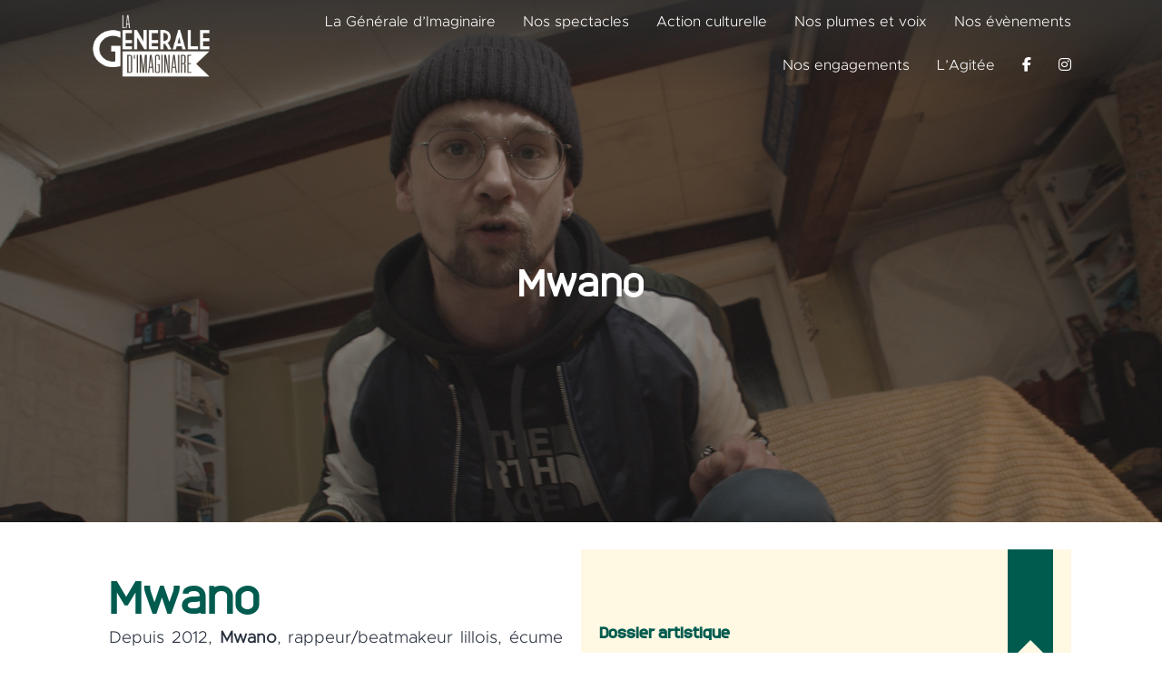

--- FILE ---
content_type: text/html; charset=UTF-8
request_url: https://lageneraledimaginaire.com/artistes/mwano
body_size: 12960
content:
<!doctype html>
<html lang="fr-FR" prefix="og: http://ogp.me/ns#" >
<head>
	<meta charset="UTF-8" />
	<meta name="viewport" content="width=device-width, initial-scale=1" />
	<script src="https://kit.fontawesome.com/c18fb28416.js" crossorigin="anonymous"></script>
	<title>Mwano &#8211; La Générale d&#039;Imaginaire</title>
<meta name='robots' content='max-image-preview:large' />

<meta property="og:title" content="Mwano"/>
<meta property="og:type" content="article"/>
<meta property="og:url" content="https://lageneraledimaginaire.com/artistes/mwano"/>
<meta property="og:site_name" content="La Générale d’Imaginaire"/>
<meta property="og:image" content="https://lageneraledimaginaire.com/data/2013/03/untitled_1-140-1-t-1024x576.png"/>
		<!-- This site uses the Google Analytics by ExactMetrics plugin v8.11.1 - Using Analytics tracking - https://www.exactmetrics.com/ -->
							<script src="//www.googletagmanager.com/gtag/js?id=G-11REJQDV6Y"  data-cfasync="false" data-wpfc-render="false" async></script>
			<script data-cfasync="false" data-wpfc-render="false">
				var em_version = '8.11.1';
				var em_track_user = true;
				var em_no_track_reason = '';
								var ExactMetricsDefaultLocations = {"page_location":"https:\/\/lageneraledimaginaire.com\/artistes\/mwano\/"};
								if ( typeof ExactMetricsPrivacyGuardFilter === 'function' ) {
					var ExactMetricsLocations = (typeof ExactMetricsExcludeQuery === 'object') ? ExactMetricsPrivacyGuardFilter( ExactMetricsExcludeQuery ) : ExactMetricsPrivacyGuardFilter( ExactMetricsDefaultLocations );
				} else {
					var ExactMetricsLocations = (typeof ExactMetricsExcludeQuery === 'object') ? ExactMetricsExcludeQuery : ExactMetricsDefaultLocations;
				}

								var disableStrs = [
										'ga-disable-G-11REJQDV6Y',
									];

				/* Function to detect opted out users */
				function __gtagTrackerIsOptedOut() {
					for (var index = 0; index < disableStrs.length; index++) {
						if (document.cookie.indexOf(disableStrs[index] + '=true') > -1) {
							return true;
						}
					}

					return false;
				}

				/* Disable tracking if the opt-out cookie exists. */
				if (__gtagTrackerIsOptedOut()) {
					for (var index = 0; index < disableStrs.length; index++) {
						window[disableStrs[index]] = true;
					}
				}

				/* Opt-out function */
				function __gtagTrackerOptout() {
					for (var index = 0; index < disableStrs.length; index++) {
						document.cookie = disableStrs[index] + '=true; expires=Thu, 31 Dec 2099 23:59:59 UTC; path=/';
						window[disableStrs[index]] = true;
					}
				}

				if ('undefined' === typeof gaOptout) {
					function gaOptout() {
						__gtagTrackerOptout();
					}
				}
								window.dataLayer = window.dataLayer || [];

				window.ExactMetricsDualTracker = {
					helpers: {},
					trackers: {},
				};
				if (em_track_user) {
					function __gtagDataLayer() {
						dataLayer.push(arguments);
					}

					function __gtagTracker(type, name, parameters) {
						if (!parameters) {
							parameters = {};
						}

						if (parameters.send_to) {
							__gtagDataLayer.apply(null, arguments);
							return;
						}

						if (type === 'event') {
														parameters.send_to = exactmetrics_frontend.v4_id;
							var hookName = name;
							if (typeof parameters['event_category'] !== 'undefined') {
								hookName = parameters['event_category'] + ':' + name;
							}

							if (typeof ExactMetricsDualTracker.trackers[hookName] !== 'undefined') {
								ExactMetricsDualTracker.trackers[hookName](parameters);
							} else {
								__gtagDataLayer('event', name, parameters);
							}
							
						} else {
							__gtagDataLayer.apply(null, arguments);
						}
					}

					__gtagTracker('js', new Date());
					__gtagTracker('set', {
						'developer_id.dNDMyYj': true,
											});
					if ( ExactMetricsLocations.page_location ) {
						__gtagTracker('set', ExactMetricsLocations);
					}
										__gtagTracker('config', 'G-11REJQDV6Y', {"forceSSL":"true","link_attribution":"true"} );
										window.gtag = __gtagTracker;										(function () {
						/* https://developers.google.com/analytics/devguides/collection/analyticsjs/ */
						/* ga and __gaTracker compatibility shim. */
						var noopfn = function () {
							return null;
						};
						var newtracker = function () {
							return new Tracker();
						};
						var Tracker = function () {
							return null;
						};
						var p = Tracker.prototype;
						p.get = noopfn;
						p.set = noopfn;
						p.send = function () {
							var args = Array.prototype.slice.call(arguments);
							args.unshift('send');
							__gaTracker.apply(null, args);
						};
						var __gaTracker = function () {
							var len = arguments.length;
							if (len === 0) {
								return;
							}
							var f = arguments[len - 1];
							if (typeof f !== 'object' || f === null || typeof f.hitCallback !== 'function') {
								if ('send' === arguments[0]) {
									var hitConverted, hitObject = false, action;
									if ('event' === arguments[1]) {
										if ('undefined' !== typeof arguments[3]) {
											hitObject = {
												'eventAction': arguments[3],
												'eventCategory': arguments[2],
												'eventLabel': arguments[4],
												'value': arguments[5] ? arguments[5] : 1,
											}
										}
									}
									if ('pageview' === arguments[1]) {
										if ('undefined' !== typeof arguments[2]) {
											hitObject = {
												'eventAction': 'page_view',
												'page_path': arguments[2],
											}
										}
									}
									if (typeof arguments[2] === 'object') {
										hitObject = arguments[2];
									}
									if (typeof arguments[5] === 'object') {
										Object.assign(hitObject, arguments[5]);
									}
									if ('undefined' !== typeof arguments[1].hitType) {
										hitObject = arguments[1];
										if ('pageview' === hitObject.hitType) {
											hitObject.eventAction = 'page_view';
										}
									}
									if (hitObject) {
										action = 'timing' === arguments[1].hitType ? 'timing_complete' : hitObject.eventAction;
										hitConverted = mapArgs(hitObject);
										__gtagTracker('event', action, hitConverted);
									}
								}
								return;
							}

							function mapArgs(args) {
								var arg, hit = {};
								var gaMap = {
									'eventCategory': 'event_category',
									'eventAction': 'event_action',
									'eventLabel': 'event_label',
									'eventValue': 'event_value',
									'nonInteraction': 'non_interaction',
									'timingCategory': 'event_category',
									'timingVar': 'name',
									'timingValue': 'value',
									'timingLabel': 'event_label',
									'page': 'page_path',
									'location': 'page_location',
									'title': 'page_title',
									'referrer' : 'page_referrer',
								};
								for (arg in args) {
																		if (!(!args.hasOwnProperty(arg) || !gaMap.hasOwnProperty(arg))) {
										hit[gaMap[arg]] = args[arg];
									} else {
										hit[arg] = args[arg];
									}
								}
								return hit;
							}

							try {
								f.hitCallback();
							} catch (ex) {
							}
						};
						__gaTracker.create = newtracker;
						__gaTracker.getByName = newtracker;
						__gaTracker.getAll = function () {
							return [];
						};
						__gaTracker.remove = noopfn;
						__gaTracker.loaded = true;
						window['__gaTracker'] = __gaTracker;
					})();
									} else {
										console.log("");
					(function () {
						function __gtagTracker() {
							return null;
						}

						window['__gtagTracker'] = __gtagTracker;
						window['gtag'] = __gtagTracker;
					})();
									}
			</script>
							<!-- / Google Analytics by ExactMetrics -->
		<link rel='stylesheet' id='flick-css' href='https://lageneraledimaginaire.com/wp-content/plugins/mailchimp/css/flick/flick.css?ver=6.3.7' media='all' />
<link rel='stylesheet' id='mailchimpSF_main_css-css' href='https://lageneraledimaginaire.com/?mcsf_action=main_css&#038;ver=6.3.7' media='all' />
<!--[if IE]>
<link rel='stylesheet' id='mailchimpSF_ie_css-css' href='https://lageneraledimaginaire.com/wp-content/plugins/mailchimp/css/ie.css?ver=6.3.7' media='all' />
<![endif]-->
<link rel='stylesheet' id='wp-block-library-css' href='https://lageneraledimaginaire.com/wp-includes/css/dist/block-library/style.min.css?ver=6.3.7' media='all' />
<style id='wp-block-library-theme-inline-css'>
.wp-block-audio figcaption{color:#555;font-size:13px;text-align:center}.is-dark-theme .wp-block-audio figcaption{color:hsla(0,0%,100%,.65)}.wp-block-audio{margin:0 0 1em}.wp-block-code{border:1px solid #ccc;border-radius:4px;font-family:Menlo,Consolas,monaco,monospace;padding:.8em 1em}.wp-block-embed figcaption{color:#555;font-size:13px;text-align:center}.is-dark-theme .wp-block-embed figcaption{color:hsla(0,0%,100%,.65)}.wp-block-embed{margin:0 0 1em}.blocks-gallery-caption{color:#555;font-size:13px;text-align:center}.is-dark-theme .blocks-gallery-caption{color:hsla(0,0%,100%,.65)}.wp-block-image figcaption{color:#555;font-size:13px;text-align:center}.is-dark-theme .wp-block-image figcaption{color:hsla(0,0%,100%,.65)}.wp-block-image{margin:0 0 1em}.wp-block-pullquote{border-bottom:4px solid;border-top:4px solid;color:currentColor;margin-bottom:1.75em}.wp-block-pullquote cite,.wp-block-pullquote footer,.wp-block-pullquote__citation{color:currentColor;font-size:.8125em;font-style:normal;text-transform:uppercase}.wp-block-quote{border-left:.25em solid;margin:0 0 1.75em;padding-left:1em}.wp-block-quote cite,.wp-block-quote footer{color:currentColor;font-size:.8125em;font-style:normal;position:relative}.wp-block-quote.has-text-align-right{border-left:none;border-right:.25em solid;padding-left:0;padding-right:1em}.wp-block-quote.has-text-align-center{border:none;padding-left:0}.wp-block-quote.is-large,.wp-block-quote.is-style-large,.wp-block-quote.is-style-plain{border:none}.wp-block-search .wp-block-search__label{font-weight:700}.wp-block-search__button{border:1px solid #ccc;padding:.375em .625em}:where(.wp-block-group.has-background){padding:1.25em 2.375em}.wp-block-separator.has-css-opacity{opacity:.4}.wp-block-separator{border:none;border-bottom:2px solid;margin-left:auto;margin-right:auto}.wp-block-separator.has-alpha-channel-opacity{opacity:1}.wp-block-separator:not(.is-style-wide):not(.is-style-dots){width:100px}.wp-block-separator.has-background:not(.is-style-dots){border-bottom:none;height:1px}.wp-block-separator.has-background:not(.is-style-wide):not(.is-style-dots){height:2px}.wp-block-table{margin:0 0 1em}.wp-block-table td,.wp-block-table th{word-break:normal}.wp-block-table figcaption{color:#555;font-size:13px;text-align:center}.is-dark-theme .wp-block-table figcaption{color:hsla(0,0%,100%,.65)}.wp-block-video figcaption{color:#555;font-size:13px;text-align:center}.is-dark-theme .wp-block-video figcaption{color:hsla(0,0%,100%,.65)}.wp-block-video{margin:0 0 1em}.wp-block-template-part.has-background{margin-bottom:0;margin-top:0;padding:1.25em 2.375em}
</style>
<link rel='stylesheet' id='events-manager-css' href='https://lageneraledimaginaire.com/wp-content/plugins/events-manager/includes/css/events-manager.min.css?ver=6.3' media='all' />
<style id='events-manager-inline-css'>
body .em { --font-family : inherit; --font-weight : inherit; --font-size : 1em; --line-height : inherit; }
</style>
<link rel='stylesheet' id='twenty-twenty-one-print-style-css' href='https://lageneraledimaginaire.com/wp-content/themes/twentytwentyone/assets/css/print.css?ver=1' media='print' />
<link rel='stylesheet' id='fonts-metropolis-css' href='https://lageneraledimaginaire.com/wp-content/themes/cgi2022/css/webfonts/metropolis.css?ver=6.3.7' media='all' />
<link rel='stylesheet' id='fonts-monark-css' href='https://lageneraledimaginaire.com/wp-content/themes/cgi2022/css/webfonts/monark.css?ver=6.3.7' media='all' />
<link rel='stylesheet' id='parent-style-css' href='https://lageneraledimaginaire.com/wp-content/themes/cgi2022/css/source.css?ver=6.3.7' media='all' />
<link rel='stylesheet' id='style-css' href='https://lageneraledimaginaire.com/wp-content/themes/cgi2022/style.css?ver=6.3.7' media='all' />
<link rel='stylesheet' id='slick-css' href='https://lageneraledimaginaire.com/wp-content/themes/cgi2022/slick/slick.css?ver=6.3.7' media='all' />
<link rel='stylesheet' id='slick-theme-css' href='https://lageneraledimaginaire.com/wp-content/themes/cgi2022/slick/slick-theme.css?ver=6.3.7' media='all' />
<link rel='stylesheet' id='fancybox-css' href='https://lageneraledimaginaire.com/wp-content/plugins/fancybox3/jquery.fancybox.min.css?ver=6.3.7' media='all' />
<script src='https://lageneraledimaginaire.com/wp-includes/js/jquery/jquery.min.js?ver=3.7.0' id='jquery-core-js'></script>
<script src='https://lageneraledimaginaire.com/wp-includes/js/jquery/jquery-migrate.min.js?ver=3.4.1' id='jquery-migrate-js'></script>
<script src='https://lageneraledimaginaire.com/wp-content/plugins/mailchimp/js/scrollTo.js?ver=1.5.8' id='jquery_scrollto-js'></script>
<script src='https://lageneraledimaginaire.com/wp-includes/js/jquery/jquery.form.min.js?ver=4.3.0' id='jquery-form-js'></script>
<script id='mailchimpSF_main_js-js-extra'>
var mailchimpSF = {"ajax_url":"https:\/\/lageneraledimaginaire.com\/"};
</script>
<script src='https://lageneraledimaginaire.com/wp-content/plugins/mailchimp/js/mailchimp.js?ver=1.5.8' id='mailchimpSF_main_js-js'></script>
<script src='https://lageneraledimaginaire.com/wp-includes/js/jquery/ui/core.min.js?ver=1.13.2' id='jquery-ui-core-js'></script>
<script src='https://lageneraledimaginaire.com/wp-content/plugins/mailchimp/js/datepicker.js?ver=6.3.7' id='datepicker-js'></script>
<script src='https://lageneraledimaginaire.com/wp-content/plugins/google-analytics-dashboard-for-wp/assets/js/frontend-gtag.min.js?ver=8.11.1' id='exactmetrics-frontend-script-js' async data-wp-strategy='async'></script>
<script data-cfasync="false" data-wpfc-render="false" id='exactmetrics-frontend-script-js-extra'>var exactmetrics_frontend = {"js_events_tracking":"true","download_extensions":"doc,pdf,ppt,zip,xls,docx,pptx,xlsx","inbound_paths":"[{\"path\":\"\\\/go\\\/\",\"label\":\"affiliate\"},{\"path\":\"\\\/recommend\\\/\",\"label\":\"affiliate\"}]","home_url":"https:\/\/lageneraledimaginaire.com","hash_tracking":"false","v4_id":"G-11REJQDV6Y"};</script>
<script src='https://lageneraledimaginaire.com/wp-includes/js/jquery/ui/mouse.min.js?ver=1.13.2' id='jquery-ui-mouse-js'></script>
<script src='https://lageneraledimaginaire.com/wp-includes/js/jquery/ui/sortable.min.js?ver=1.13.2' id='jquery-ui-sortable-js'></script>
<script src='https://lageneraledimaginaire.com/wp-includes/js/jquery/ui/datepicker.min.js?ver=1.13.2' id='jquery-ui-datepicker-js'></script>
<script id="jquery-ui-datepicker-js-after">
jQuery(function(jQuery){jQuery.datepicker.setDefaults({"closeText":"Fermer","currentText":"Aujourd\u2019hui","monthNames":["janvier","f\u00e9vrier","mars","avril","mai","juin","juillet","ao\u00fbt","septembre","octobre","novembre","d\u00e9cembre"],"monthNamesShort":["Jan","F\u00e9v","Mar","Avr","Mai","Juin","Juil","Ao\u00fbt","Sep","Oct","Nov","D\u00e9c"],"nextText":"Suivant","prevText":"Pr\u00e9c\u00e9dent","dayNames":["dimanche","lundi","mardi","mercredi","jeudi","vendredi","samedi"],"dayNamesShort":["dim","lun","mar","mer","jeu","ven","sam"],"dayNamesMin":["D","L","M","M","J","V","S"],"dateFormat":"d MM yy","firstDay":1,"isRTL":false});});
</script>
<script src='https://lageneraledimaginaire.com/wp-includes/js/jquery/ui/resizable.min.js?ver=1.13.2' id='jquery-ui-resizable-js'></script>
<script src='https://lageneraledimaginaire.com/wp-includes/js/jquery/ui/draggable.min.js?ver=1.13.2' id='jquery-ui-draggable-js'></script>
<script src='https://lageneraledimaginaire.com/wp-includes/js/jquery/ui/controlgroup.min.js?ver=1.13.2' id='jquery-ui-controlgroup-js'></script>
<script src='https://lageneraledimaginaire.com/wp-includes/js/jquery/ui/checkboxradio.min.js?ver=1.13.2' id='jquery-ui-checkboxradio-js'></script>
<script src='https://lageneraledimaginaire.com/wp-includes/js/jquery/ui/button.min.js?ver=1.13.2' id='jquery-ui-button-js'></script>
<script src='https://lageneraledimaginaire.com/wp-includes/js/jquery/ui/dialog.min.js?ver=1.13.2' id='jquery-ui-dialog-js'></script>
<script id='events-manager-js-extra'>
var EM = {"ajaxurl":"https:\/\/lageneraledimaginaire.com\/wp-admin\/admin-ajax.php","locationajaxurl":"https:\/\/lageneraledimaginaire.com\/wp-admin\/admin-ajax.php?action=locations_search","firstDay":"1","locale":"fr","dateFormat":"yy-mm-dd","ui_css":"https:\/\/lageneraledimaginaire.com\/wp-content\/plugins\/events-manager\/includes\/css\/jquery-ui\/build.min.css","show24hours":"1","is_ssl":"1","autocomplete_limit":"10","calendar":{"breakpoints":{"small":560,"medium":908,"large":false}},"datepicker":{"format":"d\/m\/Y","locale":"fr"},"search":{"breakpoints":{"small":650,"medium":850,"full":false}},"google_maps_api":"AIzaSyBqRrWL-4D1BCEWJr7_G5WBZXmhHiK8djw","txt_search":"Recherche","txt_searching":"Recherche en cours...","txt_loading":"Chargement en cours..."};
</script>
<script src='https://lageneraledimaginaire.com/wp-content/plugins/events-manager/includes/js/events-manager.js?ver=6.3' id='events-manager-js'></script>
<script src='https://lageneraledimaginaire.com/wp-content/plugins/events-manager/includes/external/flatpickr/l10n/fr.min.js?ver=6.3' id='em-flatpickr-localization-js'></script>
<link rel="https://api.w.org/" href="https://lageneraledimaginaire.com/wp-json/" /><link rel="alternate" type="application/json" href="https://lageneraledimaginaire.com/wp-json/wp/v2/artiste/292" /><link rel="canonical" href="https://lageneraledimaginaire.com/artistes/mwano" />
<link rel='shortlink' href='https://lageneraledimaginaire.com/?p=292' />
<link rel="alternate" type="application/json+oembed" href="https://lageneraledimaginaire.com/wp-json/oembed/1.0/embed?url=https%3A%2F%2Flageneraledimaginaire.com%2Fartistes%2Fmwano" />
<link rel="alternate" type="text/xml+oembed" href="https://lageneraledimaginaire.com/wp-json/oembed/1.0/embed?url=https%3A%2F%2Flageneraledimaginaire.com%2Fartistes%2Fmwano&#038;format=xml" />
<script type="text/javascript">
        jQuery(function($) {
            $('.date-pick').each(function() {
                var format = $(this).data('format') || 'mm/dd/yyyy';
                format = format.replace(/yyyy/i, 'yy');
                $(this).datepicker({
                    autoFocusNextInput: true,
                    constrainInput: false,
                    changeMonth: true,
                    changeYear: true,
                    beforeShow: function(input, inst) { $('#ui-datepicker-div').addClass('show'); },
                    dateFormat: format.toLowerCase(),
                });
            });
            d = new Date();
            $('.birthdate-pick').each(function() {
                var format = $(this).data('format') || 'mm/dd';
                format = format.replace(/yyyy/i, 'yy');
                $(this).datepicker({
                    autoFocusNextInput: true,
                    constrainInput: false,
                    changeMonth: true,
                    changeYear: false,
                    minDate: new Date(d.getFullYear(), 1-1, 1),
                    maxDate: new Date(d.getFullYear(), 12-1, 31),
                    beforeShow: function(input, inst) { $('#ui-datepicker-div').removeClass('show'); },
                    dateFormat: format.toLowerCase(),
                });

            });

        });
    </script>
</head>

<body class="artiste-template-default single single-artiste postid-292 wp-custom-logo wp-embed-responsive is-light-theme no-js singular has-main-navigation no-widgets">
<div id="page" class="site">
	<a class="skip-link screen-reader-text" href="#content">Aller au contenu</a>

	<div class="headerwrapper">
<header id="masthead" class="site-header has-logo has-menu">

	

<div class="site-branding">

			<div class="site-logo"><a href="https://lageneraledimaginaire.com/" class="custom-logo-link" rel="home"><img width="1920" height="1080" src="https://lageneraledimaginaire.com/data/2022/03/cgi_logo_blanc.png" class="custom-logo" alt="La Générale d&#039;Imaginaire" decoding="async" fetchpriority="high" srcset="https://lageneraledimaginaire.com/data/2022/03/cgi_logo_blanc.png 1920w, https://lageneraledimaginaire.com/data/2022/03/cgi_logo_blanc-300x169.png 300w, https://lageneraledimaginaire.com/data/2022/03/cgi_logo_blanc-1024x576.png 1024w, https://lageneraledimaginaire.com/data/2022/03/cgi_logo_blanc-768x432.png 768w, https://lageneraledimaginaire.com/data/2022/03/cgi_logo_blanc-1536x864.png 1536w, https://lageneraledimaginaire.com/data/2022/03/cgi_logo_blanc-1568x882.png 1568w" sizes="(max-width: 1920px) 100vw, 1920px" /></a></div>
	
						<p class="screen-reader-text"><a href="https://lageneraledimaginaire.com/">La Générale d&#039;Imaginaire</a></p>
			
	</div><!-- .site-branding -->
	
	<nav id="site-navigation" class="primary-navigation" aria-label="Menu principal">
		<div class="menu-button-container">
			<!-- <div class="social">
				<ul>
					<li class="menu-item social"><a href="http://www.facebook.com/generaledimaginaire"><i class="fa-brands fa-facebook-f"></i></a></li>
					<li class="menu-item social"><a href=""><i class="fa-brands fa-instagram"></i></a></li>
					<li class="menu-item social"><a href="https://twitter.com/slam_lille"><i class="fa-brands fa-twitter"></i></a></li>
					<li class="menu-item social"><a href=""><i class="fa-brands fa-youtube"></i></a></li>
				</ul>
			</div> -->
			<button id="primary-mobile-menu" class="button" aria-controls="primary-menu-list" aria-expanded="false">
				<span class="dropdown-icon open">Menu					<svg class="svg-icon" width="24" height="24" aria-hidden="true" role="img" focusable="false" viewBox="0 0 24 24" fill="none" xmlns="http://www.w3.org/2000/svg"><path fill-rule="evenodd" clip-rule="evenodd" d="M4.5 6H19.5V7.5H4.5V6ZM4.5 12H19.5V13.5H4.5V12ZM19.5 18H4.5V19.5H19.5V18Z" fill="currentColor"/></svg>				</span>
				<span class="dropdown-icon close">Fermer					<svg class="svg-icon" width="24" height="24" aria-hidden="true" role="img" focusable="false" viewBox="0 0 24 24" fill="none" xmlns="http://www.w3.org/2000/svg"><path fill-rule="evenodd" clip-rule="evenodd" d="M12 10.9394L5.53033 4.46973L4.46967 5.53039L10.9393 12.0001L4.46967 18.4697L5.53033 19.5304L12 13.0607L18.4697 19.5304L19.5303 18.4697L13.0607 12.0001L19.5303 5.53039L18.4697 4.46973L12 10.9394Z" fill="currentColor"/></svg>				</span>
			</button><!-- #primary-mobile-menu -->
		</div><!-- .menu-button-container -->
		<div class="primary-menu-container"><ul id="primary-menu-list" class="menu-wrapper"><li id="menu-item-8393" class="menu-item menu-item-type-post_type menu-item-object-page menu-item-has-children menu-item-8393"><a href="https://lageneraledimaginaire.com/la-generale-dimaginaire">La Générale d’Imaginaire</a><button class="sub-menu-toggle" aria-expanded="false" onClick="twentytwentyoneExpandSubMenu(this)"><span class="icon-plus"><svg class="svg-icon" width="18" height="18" aria-hidden="true" role="img" focusable="false" viewBox="0 0 24 24" fill="none" xmlns="http://www.w3.org/2000/svg"><path fill-rule="evenodd" clip-rule="evenodd" d="M18 11.2h-5.2V6h-1.6v5.2H6v1.6h5.2V18h1.6v-5.2H18z" fill="currentColor"/></svg></span><span class="icon-minus"><svg class="svg-icon" width="18" height="18" aria-hidden="true" role="img" focusable="false" viewBox="0 0 24 24" fill="none" xmlns="http://www.w3.org/2000/svg"><path fill-rule="evenodd" clip-rule="evenodd" d="M6 11h12v2H6z" fill="currentColor"/></svg></span><span class="screen-reader-text">Ouvrir le menu</span></button>
<ul class="sub-menu">
	<li id="menu-item-8411" class="menu-item menu-item-type-custom menu-item-object-custom menu-item-8411"><a href="/la-generale-dimaginaire#association">L&rsquo;association</a></li>
	<li id="menu-item-8412" class="menu-item menu-item-type-custom menu-item-object-custom menu-item-8412"><a href="/la-generale-dimaginaire#fonctionnement">Le fonctionnement</a></li>
	<li id="menu-item-8413" class="menu-item menu-item-type-custom menu-item-object-custom menu-item-8413"><a href="/la-generale-dimaginaire#humains">Les humains</a></li>
	<li id="menu-item-8414" class="menu-item menu-item-type-custom menu-item-object-custom menu-item-8414"><a href="/la-generale-dimaginaire#contact">Contact</a></li>
</ul>
</li>
<li id="menu-item-8392" class="menu-item menu-item-type-post_type menu-item-object-page menu-item-has-children menu-item-8392"><a href="https://lageneraledimaginaire.com/les-spectacles">Nos spectacles</a><button class="sub-menu-toggle" aria-expanded="false" onClick="twentytwentyoneExpandSubMenu(this)"><span class="icon-plus"><svg class="svg-icon" width="18" height="18" aria-hidden="true" role="img" focusable="false" viewBox="0 0 24 24" fill="none" xmlns="http://www.w3.org/2000/svg"><path fill-rule="evenodd" clip-rule="evenodd" d="M18 11.2h-5.2V6h-1.6v5.2H6v1.6h5.2V18h1.6v-5.2H18z" fill="currentColor"/></svg></span><span class="icon-minus"><svg class="svg-icon" width="18" height="18" aria-hidden="true" role="img" focusable="false" viewBox="0 0 24 24" fill="none" xmlns="http://www.w3.org/2000/svg"><path fill-rule="evenodd" clip-rule="evenodd" d="M6 11h12v2H6z" fill="currentColor"/></svg></span><span class="screen-reader-text">Ouvrir le menu</span></button>
<ul class="sub-menu">
	<li id="menu-item-8415" class="menu-item menu-item-type-custom menu-item-object-custom menu-item-8415"><a href="/les-spectacles#creation">En création</a></li>
	<li id="menu-item-8416" class="menu-item menu-item-type-custom menu-item-object-custom menu-item-8416"><a href="/les-spectacles#tournee">En tournée</a></li>
</ul>
</li>
<li id="menu-item-8421" class="menu-item menu-item-type-post_type menu-item-object-page menu-item-has-children menu-item-8421"><a href="https://lageneraledimaginaire.com/action-culturelle">Action culturelle</a><button class="sub-menu-toggle" aria-expanded="false" onClick="twentytwentyoneExpandSubMenu(this)"><span class="icon-plus"><svg class="svg-icon" width="18" height="18" aria-hidden="true" role="img" focusable="false" viewBox="0 0 24 24" fill="none" xmlns="http://www.w3.org/2000/svg"><path fill-rule="evenodd" clip-rule="evenodd" d="M18 11.2h-5.2V6h-1.6v5.2H6v1.6h5.2V18h1.6v-5.2H18z" fill="currentColor"/></svg></span><span class="icon-minus"><svg class="svg-icon" width="18" height="18" aria-hidden="true" role="img" focusable="false" viewBox="0 0 24 24" fill="none" xmlns="http://www.w3.org/2000/svg"><path fill-rule="evenodd" clip-rule="evenodd" d="M6 11h12v2H6z" fill="currentColor"/></svg></span><span class="screen-reader-text">Ouvrir le menu</span></button>
<ul class="sub-menu">
	<li id="menu-item-8422" class="menu-item menu-item-type-custom menu-item-object-custom menu-item-8422"><a href="/action-culturelle#ateliers-sensibilisations">Ateliers &#038; sensibilisation</a></li>
	<li id="menu-item-8423" class="menu-item menu-item-type-custom menu-item-object-custom menu-item-8423"><a href="/action-culturelle#projets-participatifs">Projets Participatifs</a></li>
</ul>
</li>
<li id="menu-item-8391" class="menu-item menu-item-type-post_type menu-item-object-page menu-item-8391"><a href="https://lageneraledimaginaire.com/nos-plumes-et-voix">Nos plumes et voix</a></li>
<li id="menu-item-10461" class="menu-item menu-item-type-post_type menu-item-object-page menu-item-has-children menu-item-10461"><a href="https://lageneraledimaginaire.com/nos-evenements">Nos évènements</a><button class="sub-menu-toggle" aria-expanded="false" onClick="twentytwentyoneExpandSubMenu(this)"><span class="icon-plus"><svg class="svg-icon" width="18" height="18" aria-hidden="true" role="img" focusable="false" viewBox="0 0 24 24" fill="none" xmlns="http://www.w3.org/2000/svg"><path fill-rule="evenodd" clip-rule="evenodd" d="M18 11.2h-5.2V6h-1.6v5.2H6v1.6h5.2V18h1.6v-5.2H18z" fill="currentColor"/></svg></span><span class="icon-minus"><svg class="svg-icon" width="18" height="18" aria-hidden="true" role="img" focusable="false" viewBox="0 0 24 24" fill="none" xmlns="http://www.w3.org/2000/svg"><path fill-rule="evenodd" clip-rule="evenodd" d="M6 11h12v2H6z" fill="currentColor"/></svg></span><span class="screen-reader-text">Ouvrir le menu</span></button>
<ul class="sub-menu">
	<li id="menu-item-10451" class="menu-item menu-item-type-custom menu-item-object-custom menu-item-10451"><a href="/agenda">Agenda</a></li>
	<li id="menu-item-10463" class="menu-item menu-item-type-custom menu-item-object-custom menu-item-10463"><a href="/nos-evenements#evenements-et-festivals">Évènements</a></li>
</ul>
</li>
<li id="menu-item-10919" class="menu-item menu-item-type-post_type menu-item-object-page menu-item-has-children menu-item-10919"><a href="https://lageneraledimaginaire.com/nos-engagements">Nos engagements</a><button class="sub-menu-toggle" aria-expanded="false" onClick="twentytwentyoneExpandSubMenu(this)"><span class="icon-plus"><svg class="svg-icon" width="18" height="18" aria-hidden="true" role="img" focusable="false" viewBox="0 0 24 24" fill="none" xmlns="http://www.w3.org/2000/svg"><path fill-rule="evenodd" clip-rule="evenodd" d="M18 11.2h-5.2V6h-1.6v5.2H6v1.6h5.2V18h1.6v-5.2H18z" fill="currentColor"/></svg></span><span class="icon-minus"><svg class="svg-icon" width="18" height="18" aria-hidden="true" role="img" focusable="false" viewBox="0 0 24 24" fill="none" xmlns="http://www.w3.org/2000/svg"><path fill-rule="evenodd" clip-rule="evenodd" d="M6 11h12v2H6z" fill="currentColor"/></svg></span><span class="screen-reader-text">Ouvrir le menu</span></button>
<ul class="sub-menu">
	<li id="menu-item-10922" class="menu-item menu-item-type-custom menu-item-object-custom menu-item-10922"><a href="/nos-engagements#artistes-en-transitions">Artistes en transitions</a></li>
	<li id="menu-item-10921" class="menu-item menu-item-type-custom menu-item-object-custom menu-item-10921"><a href="/nos-engagements#nos-valeurs">Nos valeurs</a></li>
</ul>
</li>
<li id="menu-item-8355" class="menu-item menu-item-type-post_type menu-item-object-page menu-item-8355"><a href="https://lageneraledimaginaire.com/lagitee">L’Agitée</a></li>

					<li class="menu-item social"><a href="http://www.facebook.com/generaledimaginaire"><i class="fa-brands fa-facebook-f"></i></a></li>
					<li class="menu-item social"><a href=""><i class="fa-brands fa-instagram"></i></a></li>
				</ul></div>	</nav><!-- #site-navigation -->

</header><!-- #masthead -->
</div>	
		

	<div id="content" class="site-content">
		<div id="primary" class="content-area">
			<main id="main" class="site-main">

	
				<div class="headerimage lo_res"  style="background-image: url(https://lageneraledimaginaire.com/data/2013/03/untitled_1-140-1-t.png);" >
			<img src="https://lageneraledimaginaire.com/data/2013/03/untitled_1-140-1-t.png" alt="" />
			<h1>Mwano</h1>
		</div>
		
		<div class="alignwide display post-292 artiste type-artiste status-publish has-post-thumbnail hentry qualite-associee entry" id="post-292">
						

			<div class="main content">
			
				<h2>Mwano</h2>
				<div class="texte"><p style="text-align: justify;">Depuis 2012, <strong>Mwano</strong>, rappeur/beatmakeur lillois, écume les petites, moyennes et grandes scènes de la métropole et de ses environs. Passionné par l&rsquo;écriture et la musique depuis son plus jeune âge, il n&rsquo;hésite pas à piocher ses influences là où bon lui semble. Bercé par le <strong>rap français</strong> de la fin des années 90 et des années 2000, il écoute aussi beaucoup de <strong>chanson française</strong>, d&rsquo;électro et de <strong>musique afro-américaine</strong>, ce qui ressort particulièrement dans ses mots et ses beats. Raconteur d&rsquo;histoires, poète, rappeur, compositeur ou chanteur&#8230; peu importe comment on le nomme, il n&rsquo;aime pas garder trop longtemps la même casquette et ne cesse donc d&rsquo;en changer au gré de ses humeurs.</p>
<p style="text-align: justify;">Repéré par la <strong>Générale d&rsquo;Imaginaire</strong> en 2008, il construit son univers au fil des groupes, des tremplins, des ateliers d&rsquo;écriture et des performances dans les champs de la poésie, de la musique et du théâtre. Après quelques années de recherche artistique, d&rsquo;animation d&rsquo;ateliers d&rsquo;écriture et d&rsquo;expérimentations sonores et textuelles, il sort son premier album avec son groupe <strong>Mouche</strong> en 2015. Durant la même période, il co-fonde le collectif du <strong>Clan Mc Leod</strong>, regroupant jeunes rappeuses et rappeurs lillois.es et organise depuis 2014 des concerts et des open mics à Lille.</p>
<p style="text-align: justify;">C&rsquo;est à la même époque que Mwano se lance dans le spectacle musical jeune public produit par la Générale d&rsquo;Imaginaire,<strong> <em>Les Fables de Jean de les Egouts</em></strong>, qu&rsquo;il écrit en 2015, avec Lexie-T au beatbox et Olivine Véla à l’accordéon. Mélange de rap, chanson française et théâtre, le spectacle co-produit par les JMF France est un succès et les trois interprètes enchaînent plus de 70 dates dans de nombreuses villes de France entre 2015 et 2018.</p>
<p style="text-align: justify;">Il rencontre ensuite le compositeur <strong>Renoizer</strong> avec qui il décide de travailler sur un album commun, <strong><em>Entre sel et sucre</em></strong>, qui sort en 2016. Rejoints par Sharky, ils deviennent <strong>HyBird</strong> et enchaînent les concerts dans les salles locales puis sortent un EP intitulé <strong><em>Social Krash</em></strong> en 2018.</p>
<p style="text-align: justify;">En 2020, Mwano entame la création d&rsquo;un nouveau spectacle produit par la Générale d&rsquo;Imaginaire et la <strong>Cave aux Poète</strong>s, <strong><em>Le Goût de la Ville</em></strong><em>, </em>fresque chorégraphique et sonore sur l&rsquo;histoire des quartiers populaires et l&rsquo;environnement urbain avec la danseuse <strong>Zoranne Serrano</strong> et le danseur-sociologue <strong>Janoé Vulbeau</strong>.</p>
<p style="text-align: justify;">C&rsquo;est durant la même année que Mwano enregistre son nouvel album, <strong><em>Sans Gouvernail</em></strong>, qu&rsquo;il sort en octobre 2021, dans lequel il rappe et chantonne ses hésitations, se moquant de lui-même, à l&rsquo;orée de la trentaine, perdu entre convictions et besoin de confort, liberté et ambition, célibat ou relation. Il réalise également la bande-son du spectacle de théâtre de rue déambulatoire de <strong>Camille Faucherre</strong>, <strong><em>Trajectoire</em></strong>, sorti en 2022.</p>
<p style="text-align: justify;">Mwano prépare également un album prévu pour l&rsquo;automne 2022 avec le rappeur <strong>Calistus</strong>, membre du Clan Mc Leod, et écrit un nouvel EP solo, qu&rsquo;il compte sortir début 2023. En parallèle il réalise des productions du nouvel album de Zeuzloo en préparation. C&rsquo;est avec cette dernière qu&rsquo;il co-écrit en ce moment un duo musico-théâtral, <strong><em>Grand A</em>,</strong> sur le thème des relations amoureuses. Il continue en parallèle à animer et à proposer de nouvelles formes d&rsquo;ateliers d&rsquo;écriture et de composition musicale.</p>
</div>


												
		
			</div>

			<div class="details column">
				
				<div class="distributiontechnique content widget">
					<div class="ribbon"></div>
					
									
					<div class="tags">
																	</div>
					
												<div class="liste widget">
								<h3>Dossier artistique</h3> 
								<a href="https://lageneraledimaginaire.com/data/2013/03/Bio-Mwano.pdf"><i class="fa-solid fa-file-arrow-down"></i> Bio-Mwano</a>
																															</div>
									</div>
				
								
					<div id="liste">
						<h3>Les projets de Mwano</h3>
						<div class="catalogue liste">
							<ul>
																<li class=" en-tournee">
										<a href="https://lageneraledimaginaire.com/projets/en-tournee/concert-de-mwano" class="name" title="Concert de Mwano">
											<img src="https://lageneraledimaginaire.com/data/2026/01/600368867_1284806923680413_2339865446635621114_n-1-560x640.jpg" alt="Concert de Mwano"/>											<span class="name">Concert de Mwano</span>
										</a>
									</li>

																	<li class=" en-tournee">
										<a href="https://lageneraledimaginaire.com/projets/en-tournee/la-conferap-le-rap-cetait-vieux-avant" class="name" title="Conférap : le rap c&rsquo;était vieux avant">
											<img src="https://lageneraledimaginaire.com/data/2026/01/image4-1-560x640.jpg" alt="Conférap : le rap c&rsquo;était vieux avant"/>											<span class="name">Conférap : le rap...</span>
										</a>
									</li>

																	<li class=" ateliers-et-sensibilisations">
										<a href="https://lageneraledimaginaire.com/projets/ateliers-et-sensibilisations/creation-rap" class="name" title="Rap avec Mwano">
											<img src="https://lageneraledimaginaire.com/data/2024/11/0026367768_10-560x640.jpg" alt="Rap avec Mwano"/>											<span class="name">Rap avec Mwano</span>
										</a>
									</li>

																	<li class=" en-tournee jeunepublic petites-formes spectacles-espace-public">
										<a href="https://lageneraledimaginaire.com/projets/spectacles-espace-public/trajectoire" class="name" title="Trajectoire">
											<img src="https://lageneraledimaginaire.com/data/2020/11/trajectoire-scaled-560x640.jpg" alt="Trajectoire"/>											<span class="name">Trajectoire</span>
										</a>
									</li>

																	<li class=" en-tournee grandes-formes jeunepublic">
										<a href="https://lageneraledimaginaire.com/projets/jeunepublic/legoutdelaville" class="name" title="Le Goût de la Ville">
											<img src="https://lageneraledimaginaire.com/data/2017/09/Le-Goût-de-la-Ville-Bilel-Allem-Collectif-Les-Enfants-Sauvages_pages-to-jpg-0001-560x640.jpg" alt="Le Goût de la Ville"/>											<span class="name">Le Goût de la Ville</span>
										</a>
									</li>

																	<li class=" participatif">
										<a href="https://lageneraledimaginaire.com/projets/participatif/dessine-moi-une-histoire" class="name" title="Dessine-moi une histoire !">
											<img src="https://lageneraledimaginaire.com/data/2016/05/ici-dessine-nous-tes-histoires-2-560x640.jpg" alt="Dessine-moi une histoire !"/>											<span class="name">Dessine-moi une histoire...</span>
										</a>
									</li>

																	<li class=" anciens-spectacles">
										<a href="https://lageneraledimaginaire.com/projets/anciens-spectacles/bonjour-collegues" class="name" title="Bonjour Collègues !">
											<img src="https://lageneraledimaginaire.com/data/2015/11/Bonjour-Collègues_La_Generale_d_Imaginaire-560x625.jpg" alt="Bonjour Collègues !"/>											<span class="name">Bonjour Collègues !</span>
										</a>
									</li>

																	<li class="">
										<a href="https://lageneraledimaginaire.com/projets/archive/utopies-grincantes" class="name" title="Utopies Grinçantes">
											<img src="https://lageneraledimaginaire.com/data/2015/06/Utopies-Grincantes-LaGeneraleDimaginaire-560x640.jpg" alt="Utopies Grinçantes"/>											<span class="name">Utopies Grinçantes</span>
										</a>
									</li>

																	<li class=" anciens-spectacles">
										<a href="https://lageneraledimaginaire.com/projets/anciens-spectacles/les-fables-de-jean-de-les-egouts" class="name" title="Les Fables de Jean de Les Egouts">
											<img src="https://lageneraledimaginaire.com/data/2015/04/Illustrations-LesFablesdeJeandeLesEgouts©OlivineVela-560x640.jpg" alt="Les Fables de Jean de Les Egouts"/>											<span class="name">Les Fables de Jean de...</span>
										</a>
									</li>

																	<li class=" festival">
										<a href="https://lageneraledimaginaire.com/projets/festival/la-nuit-du-slam-edition-2014" class="name" title="La Nuit du Slam édition 2014">
											<img src="https://lageneraledimaginaire.com/data/2014/02/NUIT-DU-SLAM-JPG-560x640.png" alt="La Nuit du Slam édition 2014"/>											<span class="name">La Nuit du Slam édition...</span>
										</a>
									</li>

																	<li class=" participatif">
										<a href="https://lageneraledimaginaire.com/projets/participatif/marles-les-mines" class="name" title="Marles-les-Mines">
											<img src="https://lageneraledimaginaire.com/data/2013/03/allegee2-560x640.jpg" alt="Marles-les-Mines"/>											<span class="name">Marles-les-Mines</span>
										</a>
									</li>

																	<li class=" anciens-spectacles">
										<a href="https://lageneraledimaginaire.com/projets/anciens-spectacles/mouche" class="name" title="Mouche">
											<img src="https://lageneraledimaginaire.com/data/2014/09/mouche.jpg" alt="Mouche"/>											<span class="name">Mouche</span>
										</a>
									</li>

															</ul>
						</div>							
					</div>	
									
									
			</div>
				


	
			</div>
			
		</div>

	
	
		
			</main><!-- #main -->
		</div><!-- #primary -->
	</div><!-- #content -->
	
				<div id="mailchimp_signup" class="alignwide">
				<h4>Suivez nos actualités en vous inscrivant à notre newsletter</h4>
				<form method="post" action="#mc_signup" id="mc_signup_form">
				<input type="hidden" id="mc_submit_type" name="mc_submit_type" value="html" />
				<input type="hidden" name="mcsf_action" value="mc_submit_signup_form" />
				<input type="hidden" id="_mc_submit_signup_form_nonce" name="_mc_submit_signup_form_nonce" value="82bdb2c460" />		
				<input type="hidden" name="email_type" id="email_type" value="html">

				<div class="mc_form_inside">

				<div class="updated" id="mc_message">
				</div><!-- /mc_message -->

				<div class="mc_merge_var">
					<input type="text" size="18" placeholder="nomdomaine.ext" name="mc_mv_EMAIL" id="mc_mv_EMAIL"/>
					<button type="submit" name="mc_signup_submit" id="mc_signup_submit"><i class="fa-solid fa-envelope"></i></button>
				</div>

				</div><!-- /mc_form_inside -->
				</form><!-- /mc_signup_form -->

			</div>
		
	
	<div class="footerwrapper">
	<footer id="colophon" class="site-footer">

		<div class="site-info">
			<div class="site-name">
									<div class="site-logo"><a href="https://lageneraledimaginaire.com/" class="custom-logo-link" rel="home"><img width="1920" height="1080" src="https://lageneraledimaginaire.com/data/2022/03/cgi_logo_blanc.png" class="custom-logo" alt="La Générale d&#039;Imaginaire" decoding="async" srcset="https://lageneraledimaginaire.com/data/2022/03/cgi_logo_blanc.png 1920w, https://lageneraledimaginaire.com/data/2022/03/cgi_logo_blanc-300x169.png 300w, https://lageneraledimaginaire.com/data/2022/03/cgi_logo_blanc-1024x576.png 1024w, https://lageneraledimaginaire.com/data/2022/03/cgi_logo_blanc-768x432.png 768w, https://lageneraledimaginaire.com/data/2022/03/cgi_logo_blanc-1536x864.png 1536w, https://lageneraledimaginaire.com/data/2022/03/cgi_logo_blanc-1568x882.png 1568w" sizes="(max-width: 1920px) 100vw, 1920px" /></a></div>
							</div><!-- .site-name -->
			<div class="motto">
				Spectacle vivant<br/>Arts de la (prise de) parole<br/>Littérature
			</div>
			<div class="legal">
				<a href="">Mentions légales</a><br/>
				&copy;2026			</div>
			<div class="social">
				<ul>
					<li class="menu-item social"><a href="http://www.facebook.com/generaledimaginaire"><i class="fa-brands fa-facebook-f"></i></a></li>
					<li class="menu-item social"><a href=""><i class="fa-brands fa-instagram"></i></a></li>
				</ul>
			</div>


		</div><!-- .site-info -->
	</footer><!-- #colophon -->
	</div>
	
	<svg xmlns:xlink="http://www.w3.org/1999/xlink" viewBox="0 0 0 0" width="0" height="0" focusable="false" role="none" style="visibility: hidden; position: absolute; left: -9999px; overflow: hidden;">
		<defs>
			<filter id="cgi-duotone-spectacle"><feColorMatrix color-interpolation-filters="sRGB" type="matrix" values=" .299 .587 .114 0 0 .299 .587 .114 0 0 .299 .587 .114 0 0 .299 .587 .114 0 0 " /><feComponentTransfer color-interpolation-filters="sRGB" ><feFuncR type="table" tableValues="0 0" /><feFuncG type="table" tableValues="0 0.35686274509804" /><feFuncB type="table" tableValues="0 0.30980392156863" /><feFuncA type="table" tableValues="1 1" /></feComponentTransfer><feComposite in2="SourceGraphic" operator="in" /></filter>
			<filter id="cgi-duotone-action"><feColorMatrix color-interpolation-filters="sRGB" type="matrix" values=" .299 .587 .114 0 0 .299 .587 .114 0 0 .299 .587 .114 0 0 .299 .587 .114 0 0 " /><feComponentTransfer color-interpolation-filters="sRGB" ><feFuncR type="table" tableValues="0.2 0.98823529411765" /><feFuncG type="table" tableValues="0.2 0.87450980392157" /><feFuncB type="table" tableValues="0.2 0.45490196078431" /><feFuncA type="table" tableValues="1 1" /></feComponentTransfer><feComposite in2="SourceGraphic" operator="in" /></filter>
			<filter id="cgi-monotone-spectacle"><feColorMatrix color-interpolation-filters="sRGB" type="matrix" values=" .299 .587 .114 0 0 .299 .587 .114 0 0 .299 .587 .114 0 0 .299 .587 .114 0 0 " /><feComponentTransfer color-interpolation-filters="sRGB" ><feFuncR type="table" tableValues="0 1" /><feFuncG type="table" tableValues="0.35686274509804 1" /><feFuncB type="table" tableValues="0.30980392156863 1" /><feFuncA type="table" tableValues="1 1" /></feComponentTransfer><feComposite in2="SourceGraphic" operator="in" /></filter>
			<filter id="cgi-duotone-vertbeige"><feColorMatrix color-interpolation-filters="sRGB" type="matrix" values=" .299 .587 .114 0 0 .299 .587 .114 0 0 .299 .587 .114 0 0 .299 .587 .114 0 0 " /><feComponentTransfer color-interpolation-filters="sRGB" ><feFuncR type="table" tableValues="0 0.98823529411765" /><feFuncG type="table" tableValues="0.35686274509804 0.87450980392157" /><feFuncB type="table" tableValues="0.30980392156863 0.45490196078431" /><feFuncA type="table" tableValues="1 1" /></feComponentTransfer><feComposite in2="SourceGraphic" operator="in" /></filter>
			<filter id="cgi-sepia"><feColorMatrix color-interpolation-filters="sRGB" type="matrix" values=" .299 .587 .114 0 0 .299 .587 .114 0 0 .299 .587 .114 0 0 .299 .587 .114 0 0 " /><feComponentTransfer color-interpolation-filters="sRGB" ><feFuncR type="table" tableValues="0 1" /><feFuncG type="table" tableValues="0 0.97254901960784" /><feFuncB type="table" tableValues="0 0.89019607843137" /><feFuncA type="table" tableValues="1 1" /></feComponentTransfer><feComposite in2="SourceGraphic" operator="in" /></filter>
		</defs>
	</svg>

</div><!-- #page -->

<script>document.body.classList.remove("no-js");</script>	<script>
	if ( -1 !== navigator.userAgent.indexOf( 'MSIE' ) || -1 !== navigator.appVersion.indexOf( 'Trident/' ) ) {
		document.body.classList.add( 'is-IE' );
	}
	</script>
	<script id="twenty-twenty-one-ie11-polyfills-js-after">
( Element.prototype.matches && Element.prototype.closest && window.NodeList && NodeList.prototype.forEach ) || document.write( '<script src="https://lageneraledimaginaire.com/wp-content/themes/twentytwentyone/assets/js/polyfills.js?ver=1"></scr' + 'ipt>' );
</script>
<script src='https://lageneraledimaginaire.com/wp-content/themes/twentytwentyone/assets/js/primary-navigation.js?ver=1' id='twenty-twenty-one-primary-navigation-script-js'></script>
<script src='https://lageneraledimaginaire.com/wp-content/themes/twentytwentyone/assets/js/responsive-embeds.js?ver=1' id='twenty-twenty-one-responsive-embeds-script-js'></script>
<script src='https://lageneraledimaginaire.com/wp-content/plugins/fancybox3/jquery.fancybox.min.js?ver=6.3.7' id='fancybox-js'></script>
<script src='https://lageneraledimaginaire.com/wp-content/themes/cgi2022/slick/slick.min.js?ver=6.3.7' id='slick-js'></script>
<script src='https://lageneraledimaginaire.com/wp-content/themes/cgi2022/js/script.js?ver=6.3.7' id='script-js'></script>
		<script>
		/(trident|msie)/i.test(navigator.userAgent)&&document.getElementById&&window.addEventListener&&window.addEventListener("hashchange",(function(){var t,e=location.hash.substring(1);/^[A-z0-9_-]+$/.test(e)&&(t=document.getElementById(e))&&(/^(?:a|select|input|button|textarea)$/i.test(t.tagName)||(t.tabIndex=-1),t.focus())}),!1);
		</script>
		
</body>
</html>



--- FILE ---
content_type: text/css
request_url: https://lageneraledimaginaire.com/wp-content/themes/cgi2022/style.css?ver=6.3.7
body_size: 16820
content:
/*   
Theme Name: Compagnie Générale d'Imaginaire 2022
Theme URI: 
Description: Thème développé spécifiquement
Author: Et voilà le travail
Author URI: http://www.etvoilaletravail.com
Version: 1

Text Domain: cgi2022
Template: twentytwentyone

*/

:root {

	/* Font Family */
	--cgi--black: #000000;
	--cgi--notsoblack: #333333;
	--cgi--white: #ffffff;
	--cgi--vert: #005b4f;
	--cgi--beige: #fcdf74;
	--cgi--light: #fff8e3;
	--cgi--background: var(--cgi-white);
	--cgi--ribbon-half-width: 25px;
	--cgi--ribbon-title-half-height: 5px;
}

body {

	--entry-header--color-background: var(--cgi--vert);
	--entry-header--color: var(--cgi--black);
	--global--color-border: transparent;
	--footer--color: var(--cgi--vert);
	--footer--color-text: var(--cgi--white);
	--footer--color-link: var(--cgi--white);
	--global--color-background: var(--cgi--background);
	
}
.editor-styles-wrapper {
	--global--color-background: var(--cgi--white) !important;
}
.headerwrapper,
.footerwrapper { background: var(--cgi--vert); color: var(--cgi--white); } 
.has-text-color.has-primary-color { color: var(--cgi--vert); }
.has-text-color.has-secondary-color { color: var(--cgi--beige); }
.has-text-color.has-tertiary-color { color: var(--cgi--light); }
@media only screen and (min-width: 482px) {
	.home .headerwrapper,
	.single-projet .headerwrapper,
	.single-artiste .headerwrapper { position: relative; z-index: 999; }
	.single-projet .site-main,
	.single-artiste .site-main { padding-top: 0; }
}
@media only screen and (min-width: 1024px) { 
	.home #page,
	.single-projet #page,
	.single-artiste #page { position: relative; }
	.home #page:before,
	.single-projet #page:before,
	.single-artiste #page:before { content: " "; background: rgb(50,50,50); background: linear-gradient(0deg, rgba(50,50,50,0) 0%, rgba(50,50,50,1) 100%); position: absolute; top:0; left:0; right:0; z-index: 990; height: 100px; opacity: .75; }
	.home .headerwrapper { background: transparent; /* border-bottom: 1px solid var(--cgi--white); */ position: absolute; top:0; left:0; right:0; }
	.single-projet .headerwrapper,
	.single-artiste .headerwrapper { background: transparent; position: absolute; top:0; left:0; right:0; }
	.home .site-branding,
	.single-projet .site-branding,
	.single-artiste .site-branding { position: relative; }
	.home .site-branding .site-logo { position: absolute; }
	.menu-button-container .social { display: none; }
	.home .primary-navigation .primary-menu-container > ul > .menu-item > a { mix-blend-mode: difference; }
}
@media only screen and (max-width: 1023px) { 
	.primary-navigation > .primary-menu-container { background: var(--cgi--vert); }
	.site-info { text-align: center; }
	.site-info > div { margin: var(--global--spacing-unit) auto; }
	footer .social ul,
	.menu-button-container .social ul li { list-style: none; }
	.menu-button-container .social ul li { display: inline-block; padding: 0 5px; }
	.menu-button-container .social ul { padding: 0; margin-right: var(--global--spacing-unit); }
	.menu-button-container .social  a { text-decoration: none; }
}
.home #caroussel { z-index: 1; background: var(--cgi--black); max-height: 100vh; overflow: hidden; }
.slick-slide img { margin: auto; }

main p.justify { text-align: justify; }

/* Slider */
@media only screen and (max-width: 651px) { 
	#caroussel { display: none; }
}
.slide { display: block; position: relative; text-decoration: none; }
.slide h2 {position: absolute; top: 60%; left: 0; right: 0; text-align: center; color: var(--cgi--white); }
.slide h2 span {  }
.slick-dotted.slick-slider { margin-bottom: 0; }
.caroussel .slick-dots { bottom: 5px; }
.caroussel .slick-dots li { margin: 0; }
.caroussel .slick-dots button,
.caroussel .slick-dots button:not(:hover):not(:active):not(.has-background) { background-color: transparent; }
.caroussel .slick-dots li button::before,
.caroussel .slick-dots li.slick-active button::before { color: var(--cgi--white); font-size: 9px; }
.caroussel .slick-slide img { width: 100%; }

.event .visuel img,
.catalogue li img {
	filter: url('#cgi-sepia');
	transition: all 0.5s ease;
}
.event.en-tournee .visuel img,
.catalogue li.en-tournee img {
	filter: url('#cgi-monotone-spectacle');
}
/* .event.en-creation .visuel img,
.catalogue li.en-creation img {
	filter: url('#cgi-duotone-vertbeige');
} */
.event.ateliers-et-sensibilisations .visuel img,
.catalogue li.ateliers-et-sensibilisations img {
	filter: url('#cgi-duotone-action');
}
.event:hover .visuel img,
.catalogue li:hover img {
	filter: none !important;
}
.upcoming .event.month { 
	background: var(--cgi--background); color: var(--cgi--vert); border: 1px solid var(--cgi--vert); 
	font-family: var(--global--font-primary); line-height: 1em; font-weight: 700; font-size: var(--global--font-size-xl); 
	display: flex;
	text-align: center;
	flex-direction: row;
	justify-content: center;
	align-items: center; 
}
.trombi li img {
	filter: url('#cgi-sepia');
	transition: all 0.5s ease;
}
.trombi li:hover img {
	filter: none;
}



.upcoming { display: grid !important; grid-template-columns: repeat(1, 1fr); grid-gap: var(--global--spacing-unit);}
.upcoming .event { position: relative; color: var(--cgi--white); background: var(--cgi--black); font-size: var(--global--font-size-sm); }
.upcoming .event.en-creation,
.upcoming .event.en-tournee { background: var(--cgi--vert); }
.upcoming .event.ateliers-et-sensibilisations { background: var(--cgi--beige); }
.upcoming .event a { color: var(--cgi--white); text-decoration: none; }
.catalogue li:hover .name,
.upcoming .event:hover a { text-shadow: 0 0 5px #000000; }
.upcoming .event .date { position: absolute; top: 2%; left: 2%;}
.upcoming .event .info { position: absolute; bottom: 2%; left: 2%;}
.upcoming .event .date .day,
.upcoming .event .titre { font-family: var(--global--font-primary);  line-height: 1em; }
.upcoming .event .date .day { font-weight: 700; font-size: var(--global--font-size-xl);}
.upcoming .event .titre { font-size: calc(.9 * var(--global--font-size-xl));}
.upcoming .event .info .event-cat,
.single-event .event-cat,
.tags a { font-size: calc( .9 * var(--global--font-size-xs)); background: var(--cgi--white); color: var(--cgi--notsoblack); padding: 1px 5px; margin: 2px; display:inline-block; }
.single-event .event-cat { background: var(--cgi--vert); color: var(--cgi--white); }
.tags a { text-decoration: none; }
.tags a:hover { background: var(--cgi--notsoblack); color: var(--cgi--white); }
.tags { margin: var(--global--spacing-unit) 0;}
.single-event .event-cat.event-tag { background: var(--cgi--beige); color: var(--cgi--white); }
.upcoming .event .tarif { display: none; }
.upcoming .event .tarif { display: block; }

@media only screen and (min-width: 652px) {
	.upcoming { grid-template-columns: repeat(2, 1fr); }
}
@media only screen and (min-width: 1024px) {
	.upcoming { grid-template-columns: repeat(3, 1fr); }
}
@media only screen and (min-width: 1200px) {
	.upcoming { grid-template-columns: repeat(4, 1fr); }
}
@media only screen and (min-width: 1400px) {
	.upcoming { grid-template-columns: repeat(5, 1fr); }
}





#mailchimp_signup { background: var(--cgi--beige); color: var(--cgi--vert); text-align: center; padding: var(--global--spacing-unit); }
#mc_signup_form {
  border: 0 !important;
  background: transparent !important;
  width: 90%;
  max-width: 400px;
  margin: 0 auto;
}
.mc_form_inside { white-space: nowrap; }
#mc_mv_EMAIL { border: 0; border-radius: 5px; padding-right: 80px; margin-left: 40px; color: var(--cgi--vert); }
#mc_mv_EMAIL::placeholder { opacity: .5; }
#mc_signup_submit { border: 0; background: transparent; color: var(--cgi--vert); position: relative; left: -80px; }
#mc_signup_submit:hover { color: var(--cgi--beige); }

footer .social ul,
footer .social ul li { list-style: none; }
footer .social ul li { display: inline-block; padding: 0 5px; }
footer .social ul { padding: 0; }
footer a { text-decoration: none; }
footer a:not(.social):hover { text-decoration: underline; }


/* Projets */
.single-projet .headerimage,
.single-artiste .headerimage { height: auto; max-height: 100vh; overflow: hidden; position: relative; background: center center var(--cgi--black) no-repeat; background-size: cover; text-align: center; }
.single-artiste .headerimage { max-height: 80vh;  }
.single-projet .headerimage.hi_res img,
.single-artiste .headerimage.hi_res img { width: 100vw; height: auto; }
.single-projet .headerimage.lo_res img,
.single-artiste .headerimage.lo_res img { height: 100vh; width: auto;}
.single-projet .site-main,
.single-artiste .site-main { padding-top: 0; }
.rappel_image { display: none; }
@media only screen and (min-width: 482px) {
	.single-projet .headerimage h1,
	.single-artiste .headerimage h1 { position: absolute; color: var(--cgi--white); text-align: center; top: 50%; left: 0; right: 0; }
}
@media only screen and (min-width: 1024px) {
	.display { display: flex; flex-direction: row; flex-wrap: nowrap; align-items: flex-start; }
	.display > div { flex: 1 1 auto; }
	.projet.display > div.column { flex: 0 0 25%; }
	.artiste.display > div.column { flex: 0 0 50%; }
	.rappel_image { display: block; margin-top: var(--global--spacing-unit); }
}
@media only screen and (min-width: 1200px) {
	.single-projet .artistes.liste ul { display: grid !important; grid-template-columns: repeat(2, 1fr); grid-gap: var(--global--spacing-unit); }
	.single-projet .artistes.liste li span { font-size: var(--global--font-size-lg); }
}
.display div.content { padding: var(--global--spacing-unit); }
.display div.resume { background: var(--cgi--vert); color: var(--cgi--white); font-size: 90%; }
.display div.distributiontechnique { background: var(--cgi--light); color: var(--cgi--vert); font-size: 90%; position: relative; margin-bottom: var(--global--spacing-unit); padding-top:calc(3 * var(--global--spacing-unit)); min-height: 200px; }

.display .main h2,
.display .main h3 { color: var(--cgi--vert); position: relative; }
.display .main h3 span { color: var(--cgi--vert) !important; }
.display .main h3 em { font-style: normal !important; }
.display .main h3 { display: flex; flex-direction: row; flex-wrap: nowrap; white-space: nowrap; align-items: center; max-width: 100%; margin: var(--global--spacing-unit) 0; }
.display .main .texte h3:first-child { margin-top: 0; }
.display .main h3 .text { white-space: normal; max-width: 80%; flex: 1 0 auto; }
.display .main h3 .filler {
  display: inline-block;
  width: 100%;
  height:calc(2*var(--cgi--ribbon-title-half-height));
  z-index: -1;
  background: var(--cgi--vert);
  position: relative;
  margin: var(--cgi--ribbon-title-half-height);
  flex: 0 1 auto;
}
.display .main h3 .filler::before{
	content: '';
	position: absolute;
	z-index: 2;
	top: 0;
	right: calc(-1*var(--cgi--ribbon-title-half-height));
	border-top: var(--cgi--ribbon-title-half-height) solid var(--cgi--vert);
	border-bottom: var(--cgi--ribbon-title-half-height) solid var(--cgi--vert);
	border-right: var(--cgi--ribbon-title-half-height) solid transparent;
}

.fanion { background: var(--cgi--light); color: var(--cgi--vert); position: relative; margin-bottom: var(--global--spacing-unit); padding: calc(3 * var(--global--spacing-unit)) var(--global--spacing-unit) var(--global--spacing-unit) var(--global--spacing-unit); min-height: 200px; }

.ribbon {
	width:calc(2*var(--cgi--ribbon-half-width));
	height:100px;
	background-color:var(--cgi--vert);
	position:absolute;
	right:20px;
	top:0;
}
.ribbon:before{
	content: '';
	position: absolute;
	z-index: 2;
	left: 0;
	bottom: calc(-1*var(--cgi--ribbon-half-width));
	border-top: 2px solid var(--cgi--vert);
	border-left: var(--cgi--ribbon-half-width) solid var(--cgi--vert);
	border-right: var(--cgi--ribbon-half-width) solid var(--cgi--vert);
	border-bottom: var(--cgi--ribbon-half-width) solid transparent;
}

.display h3,
.display h4,
.photos h4 { color: var(--cgi--vert); }
.display .resume h3,
.display .resume h4 { color: var(--cgi--white); }
.liste { margin-top: var(--global--spacing-unit); }
.liste ul,
.liste ul li { list-style: none; padding: 0; }
.liste li { position: relative; background: var(--cgi--black); }
.liste li.en-creation,
.liste li.en-tournee { background: var(--cgi--vert); }
.liste li.ateliers-et-sensibilisations { background: var(--cgi--beige); }
.display .liste li { min-height: 150px; margin-bottom: var(--global--spacing-unit); }
.liste li span { position: absolute; bottom: 2%; left: 2%; font-family: var(--global--font-primary); line-height: 1em; font-weight: 400; font-size: calc(.9 * var(--global--font-size-xl)); color:var(--cgi--white); }
.liste li div.tags { position: absolute; top: 2%; left: 2%; margin: 0; pointer-events: none; }
.liste li:hover div.tags { opacity: .25; }
/* .display .photo .photos { display: grid !important; grid-template-columns: repeat(2, 1fr); grid-gap: var(--global--spacing-unit);}
@media only screen and (min-width: 652px) { .display .photo .photos { grid-template-columns: repeat(3, 1fr); } }
@media only screen and (min-width: 1200px) { .display .photo .photos { grid-template-columns: repeat(4, 1fr); } } */
.photos { width: 100%; max-width: var(--responsive--aligndefault-width); margin: 0 auto; }
.photos .slick-track {  }

blockquote,
blockquote.wp-block-quote { 
	background: var(--cgi--light); 
	color: var(--cgi--vert);
	margin: var(--global--spacing-vertical) 0 !important;
}


.display .main h3 p::after { }
.display .main h3 p::after {
  content: "[base64]";
  display: inline-block;
  width: 100%;
  height: auto;
  z-index: -1;
  position: absolute;
}
dl.gallery-item { position: relative; }
dl.gallery-item dd { position: absolute; bottom: 0; display: none; background: rgba(0,0,0,.5); }
dl.gallery-item:hover dd { display: block; }

.agenda {  }
.agenda .event { margin: calc(.5 * var(--global--spacing-unit)) 0; background: var(--cgi--beige); color: var(--cgi--vert);}
.agenda .event a { text-decoration: none; }
.agenda .event:hover { background: var(--cgi--light); }
.past { font-size: 80%; border: 1px solid var(--cgi--vert); color: var(--cgi--notsoblack); }


.page .catalogue { margin-bottom: calc(3 * var(--global--spacing-unit));}
.page .catalogue ul { display: grid !important; grid-template-columns: repeat(1, 1fr); grid-gap: var(--global--spacing-unit);}
@media only screen and (min-width: 652px) {
	.page .catalogue ul { grid-template-columns: repeat(2, 1fr); }
}
@media only screen and (min-width: 1024px) {
	.page .catalogue ul { grid-template-columns: repeat(3, 1fr); }
}
@media only screen and (min-width: 1200px) {
	.page .catalogue ul { grid-template-columns: repeat(4, 1fr); }
}
@media only screen and (min-width: 1400px) {
	.page .catalogue { grid-template-columns: repeat(5, 1fr); }
}

.page-template-artistes .trombi { margin-bottom: calc(3 * var(--global--spacing-unit));}
.page-template-artistes .trombi ul { display: grid !important; grid-template-columns: repeat(1, 1fr); grid-gap: var(--global--spacing-unit);}
@media only screen and (min-width: 482px) {
	.page-template-artistes .trombi ul { grid-template-columns: repeat(2, 1fr); }
}
@media only screen and (min-width: 652px) {
	.page-template-artistes .trombi ul { grid-template-columns: repeat(3, 1fr); }
}
@media only screen and (min-width: 1024px) {
	.page-template-artistes .trombi ul { grid-template-columns: repeat(4, 1fr); }
}
@media only screen and (min-width: 1200px) {
	.page-template-artistes .trombi ul { grid-template-columns: repeat(5, 1fr); }
}
.page-template-artistes .trombi.liste li { background: var(--cgi--notsoblack); }


.single-artiste .catalogue ul { display: grid !important; grid-template-columns: repeat(1, 1fr); grid-gap: var(--global--spacing-unit);}
@media only screen and (min-width: 652px) {
	.single-artiste .catalogue ul { grid-template-columns: repeat(2, 1fr); }
}
@media only screen and (min-width: 1024px) {
	.single-artiste .catalogue ul { grid-template-columns: repeat(3, 1fr); }
}
@media only screen and (min-width: 1200px) {
	.single-artiste .catalogue ul { grid-template-columns: repeat(4, 1fr); }
}
.single-artiste .liste li span { font-weight: 400; font-size: var(--global--font-size-lg); }

.single-event h2,
.single-event .categories { text-align: center; }
.single-event .categories { margin-bottom: var(--global--spacing-unit); }
.single-event .date { text-align: center; font-weight: 100; font-size: var(--global--font-size-lg); text-transform:uppercase; }
.map { position: relative; background: var(--cgi--light); padding: var(--global--spacing-unit);}
.map .ribbon { z-index: 999; right:40px;}
.em-location-map { width: 100% ! important; }
.single-event .catalogue li { max-width: 350px; }

.singular .entry-header { 
  margin-top: calc(2 * var(--global--spacing-vertical)) !important;
}